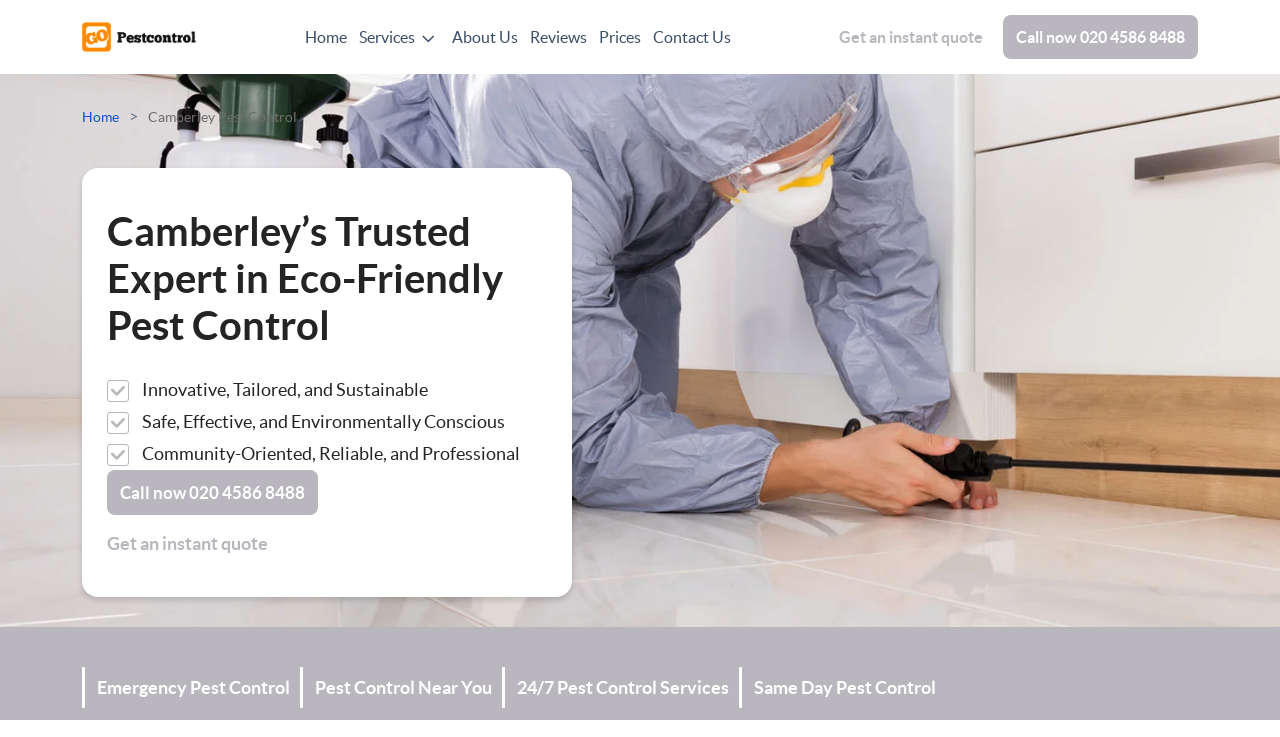

--- FILE ---
content_type: text/html; charset=UTF-8
request_url: https://go-pestcontrol.co.uk/camberley-pest-control/
body_size: 16029
content:
<!DOCTYPE html><!--[if IE 8 ]> <html lang="en-GB" class="no-js ie8" prefix="og: http://ogp.me/ns#"> <![endif]--><!--[if IE 9 ]> <html lang="en-GB" class="no-js ie9" prefix="og: http://ogp.me/ns#"> <![endif]--><!--[if IE 10 ]> <html lang="en-GB" class="no-js ie10" prefix="og: http://ogp.me/ns#"> <![endif]--><!--[if (gt IE 10)|!(IE)]><!--><html lang="en-GB" class="no-js" prefix="og: http://ogp.me/ns#"><!--<![endif]--><head> <meta charset="utf-8"> <meta name="viewport" content="width=device-width, height=device-height, initial-scale=1, maximum-scale=5"> <link rel="shortcut icon" href="https://go-pestcontrol.co.uk/wp-content/uploads/2023/09/GoPest_fav.png" type="image/x-icon"> <link rel="preload" href="https://go-pestcontrol.co.uk/font/lato-regular-webfont.woff2" as="font" type="font/woff2" crossorigin="anonymous"> <link rel="preload" href="https://go-pestcontrol.co.uk/font/lato-bold-webfont.woff2" as="font" type="font/woff2" crossorigin="anonymous"> <style> @font-face { font-display: swap; font-family: latoregular; src: url(https://go-pestcontrol.co.uk/font/lato-regular-webfont.woff2) format('woff2'), url(https://go-pestcontrol.co.uk/font/lato-regular-webfont.woff) format('woff'), url(https://go-pestcontrol.co.uk/font/lato-regular-webfont.ttf) format('truetype'); font-weight: normal; font-style: normal; } @font-face { font-display: swap; font-family: latobold; src: url(https://go-pestcontrol.co.uk/font/lato-bold-webfont.woff2) format('woff2'), url(https://go-pestcontrol.co.uk/font/lato-bold-webfont.woff) format('woff'), url(https://go-pestcontrol.co.uk/font/lato-bold-webfont.ttf) format('truetype'); font-weight: normal; font-style: normal; } @font-face { font-display: swap; font-family: "go-cleaners"; src:url(https://go-pestcontrol.co.uk/font/go-cleaners.eot?1r2e44); src:url(https://go-pestcontrol.co.uk/font/go-cleaners.eot?1r2e44#iefix) format("embedded-opentype"), url(https://go-pestcontrol.co.uk/font/go-cleaners.woff2?2r5e44) format("woff2"), url(https://go-pestcontrol.co.uk/font/go-cleaners.woff?1r5e44) format("woff"), url(https://go-pestcontrol.co.uk/font/go-cleaners.ttf?1r5e44) format("truetype"), url(https://go-pestcontrol.co.uk/font/go-cleaners.svg?1r5e4s#go-cleaners) format("svg"); font-weight: normal; font-style: normal; } </style> <style> :root { --theme-color: #b9b7bd; --theme-color-darker: #E27900; --link-color: #E27900; } </style> <meta name="robots" content="index, follow, max-image-preview:large, max-snippet:-1, max-video-preview:-1"><!-- This site is optimized with the Yoast SEO plugin v26.4 - https://yoast.com/wordpress/plugins/seo/ --><title>Advanced Pest Control in Camberley | Green Pest Management</title><link rel="canonical" href="https://go-pestcontrol.co.uk/camberley-pest-control/"><meta property="og:locale" content="en_US"><meta property="og:type" content="article"><meta property="og:title" content="Advanced Pest Control in Camberley | Green Pest Management"><meta property="og:url" content="https://go-pestcontrol.co.uk/camberley-pest-control/"><meta property="og:site_name" content="Go Pest Control"><meta property="article:modified_time" content="2024-12-21T08:15:05+00:00"><meta name="twitter:card" content="summary_large_image"><script type="application/ld+json" class="yoast-schema-graph">{"@context":"https://schema.org","@graph":[{"@type":"WebPage","@id":"https://go-pestcontrol.co.uk/camberley-pest-control/","url":"https://go-pestcontrol.co.uk/camberley-pest-control/","name":"Advanced Pest Control in Camberley | Green Pest Management","isPartOf":{"@id":"https://go-pestcontrol.co.uk/#website"},"datePublished":"2024-01-04T01:35:26+00:00","dateModified":"2024-12-21T08:15:05+00:00","breadcrumb":{"@id":"https://go-pestcontrol.co.uk/camberley-pest-control/#breadcrumb"},"inLanguage":"en-US","potentialAction":[{"@type":"ReadAction","target":["https://go-pestcontrol.co.uk/camberley-pest-control/"]}]},{"@type":"BreadcrumbList","@id":"https://go-pestcontrol.co.uk/camberley-pest-control/#breadcrumb","itemListElement":[{"@type":"ListItem","position":1,"name":"Home","item":"https://go-pestcontrol.co.uk/"},{"@type":"ListItem","position":2,"name":"Camberley Pest Control"}]},{"@type":"WebSite","@id":"https://go-pestcontrol.co.uk/#website","url":"https://go-pestcontrol.co.uk/","name":"Go Pest Control","description":"","potentialAction":[{"@type":"SearchAction","target":{"@type":"EntryPoint","urlTemplate":"https://go-pestcontrol.co.uk/?s={search_term_string}"},"query-input":{"@type":"PropertyValueSpecification","valueRequired":true,"valueName":"search_term_string"}}],"inLanguage":"en-US"}]}</script><!-- / Yoast SEO plugin. --><style id="wp-img-auto-sizes-contain-inline-css" type="text/css">img:is([sizes=auto i],[sizes^="auto," i]){contain-intrinsic-size:3000px 1500px}
/*# sourceURL=wp-img-auto-sizes-contain-inline-css */</style><template data-style-id="style-0" rel="stylesheet" id="litespeed-cache-dummy-css" data-style-href="https://go-pestcontrol.co.uk/wp-content/plugins/litespeed-cache/assets/css/litespeed-dummy.css" type="text/css" media="all"></template><style id="wp-block-columns-inline-css" type="text/css">.wp-block-columns{box-sizing:border-box;display:flex;flex-wrap:wrap!important}@media (min-width:782px){.wp-block-columns{flex-wrap:nowrap!important}}.wp-block-columns{align-items:normal!important}.wp-block-columns.are-vertically-aligned-top{align-items:flex-start}.wp-block-columns.are-vertically-aligned-center{align-items:center}.wp-block-columns.are-vertically-aligned-bottom{align-items:flex-end}@media (max-width:781px){.wp-block-columns:not(.is-not-stacked-on-mobile)>.wp-block-column{flex-basis:100%!important}}@media (min-width:782px){.wp-block-columns:not(.is-not-stacked-on-mobile)>.wp-block-column{flex-basis:0;flex-grow:1}.wp-block-columns:not(.is-not-stacked-on-mobile)>.wp-block-column[style*=flex-basis]{flex-grow:0}}.wp-block-columns.is-not-stacked-on-mobile{flex-wrap:nowrap!important}.wp-block-columns.is-not-stacked-on-mobile>.wp-block-column{flex-basis:0;flex-grow:1}.wp-block-columns.is-not-stacked-on-mobile>.wp-block-column[style*=flex-basis]{flex-grow:0}:where(.wp-block-columns){margin-bottom:1.75em}:where(.wp-block-columns.has-background){padding:1.25em 2.375em}.wp-block-column{flex-grow:1;min-width:0;overflow-wrap:break-word;word-break:break-word}.wp-block-column.is-vertically-aligned-top{align-self:flex-start}.wp-block-column.is-vertically-aligned-center{align-self:center}.wp-block-column.is-vertically-aligned-bottom{align-self:flex-end}.wp-block-column.is-vertically-aligned-stretch{align-self:stretch}.wp-block-column.is-vertically-aligned-bottom,.wp-block-column.is-vertically-aligned-center,.wp-block-column.is-vertically-aligned-top{width:100%}
/*# sourceURL=https://go-pestcontrol.co.uk/wp-includes/blocks/columns/style.min.css */</style><style id="classic-theme-styles-inline-css" type="text/css">/*! This file is auto-generated */
.wp-block-button__link{color:#fff;background-color:#32373c;border-radius:9999px;box-shadow:none;text-decoration:none;padding:calc(.667em + 2px) calc(1.333em + 2px);font-size:1.125em}.wp-block-file__button{background:#32373c;color:#fff;text-decoration:none}
/*# sourceURL=/wp-includes/css/classic-themes.min.css */</style><template data-style-id="style-1" rel="stylesheet" id="8ff025ef02b0b676be6d866d270b7b40-css" data-style-href="https://go-pestcontrol.co.uk/cache/css/8ff025ef02b0b676be6d866d270b7b40.css?ver=12.31.10.25.13" type="text/css" media="print"></template><template data-script-id="script-1" type="text/javascript" data-script-src="true" id="after-load-scripts-js"></template><template data-script-id="script-2" type="text/javascript" data-script-src="true" id="splide-js"></template><script type="text/javascript" defer="defer" data-exclude-script="true" src="https://go-pestcontrol.co.uk/cache/js/8ff025ef02b0b676be6d866d270b7b40-head.js?ver=12.31.10.25.13" id="8ff025ef02b0b676be6d866d270b7b40-head-js"></script><style id="critical-css">.img-wrap img{position:relative;z-index:2;max-width:100%;height:auto;border-radius:18px}.img-wrap img[data-lazy-img]{display:block;background-color:#f3f3f3}</style> <script type="application/ld+json" data-exclude-script="true">
{ "@context": "https://www.schema.org", "@type": "product", "brand": "Go Pest Control", "name": "Pest Control London", "image": "https://go-pestcontrol.co.uk/wp-content/uploads/2023/09/p3.jpg", "description": "Pest Control Services in all London areas.", "aggregateRating": { "@type": "aggregateRating", "ratingValue": "4.8", "reviewCount": "779" }
}</script> <style data-critical-css="true">:root { --bs-blue: #0d6efd;--bs-indigo: #6610f2;--bs-purple: #6f42c1;--bs-pink: #d63384;--bs-red: #dc3545;--bs-orange: #fd7e14;--bs-yellow: #ffc107;--bs-green: #198754;--bs-teal: #20c997;--bs-cyan: #0dcaf0;--bs-black: #000;--bs-white: #fff;--bs-gray: #6c757d;--bs-gray-dark: #343a40;--bs-gray-100: #f8f9fa;--bs-gray-200: #e9ecef;--bs-gray-300: #dee2e6;--bs-gray-400: #ced4da;--bs-gray-500: #adb5bd;--bs-gray-600: #6c757d;--bs-gray-700: #495057;--bs-gray-800: #343a40;--bs-gray-900: #212529;--bs-primary: #0d6efd;--bs-secondary: #6c757d;--bs-success: #198754;--bs-info: #0dcaf0;--bs-warning: #ffc107;--bs-danger: #dc3545;--bs-light: #f8f9fa;--bs-dark: #212529;--bs-primary-rgb: 13,110,253;--bs-secondary-rgb: 108,117,125;--bs-success-rgb: 25,135,84;--bs-info-rgb: 13,202,240;--bs-warning-rgb: 255,193,7;--bs-danger-rgb: 220,53,69;--bs-light-rgb: 248,249,250;--bs-dark-rgb: 33,37,41;--bs-primary-text-emphasis: #052c65;--bs-secondary-text-emphasis: #2b2f32;--bs-success-text-emphasis: #0a3622;--bs-info-text-emphasis: #055160;--bs-warning-text-emphasis: #664d03;--bs-danger-text-emphasis: #58151c;--bs-light-text-emphasis: #495057;--bs-dark-text-emphasis: #495057;--bs-primary-bg-subtle: #cfe2ff;--bs-secondary-bg-subtle: #e2e3e5;--bs-success-bg-subtle: #d1e7dd;--bs-info-bg-subtle: #cff4fc;--bs-warning-bg-subtle: #fff3cd;--bs-danger-bg-subtle: #f8d7da;--bs-light-bg-subtle: #fcfcfd;--bs-dark-bg-subtle: #ced4da;--bs-primary-border-subtle: #9ec5fe;--bs-secondary-border-subtle: #c4c8cb;--bs-success-border-subtle: #a3cfbb;--bs-info-border-subtle: #9eeaf9;--bs-warning-border-subtle: #ffe69c;--bs-danger-border-subtle: #f1aeb5;--bs-light-border-subtle: #e9ecef;--bs-dark-border-subtle: #adb5bd;--bs-white-rgb: 255,255,255;--bs-black-rgb: 0,0,0;--bs-font-sans-serif: system-ui,-apple-system,'Segoe UI',Roboto,'Helvetica Neue','Noto Sans','Liberation Sans',Arial,sans-serif,'Apple Color Emoji','Segoe UI Emoji','Segoe UI Symbol','Noto Color Emoji';--bs-font-monospace: SFMono-Regular,Menlo,Monaco,Consolas,'Liberation Mono','Courier New',monospace;--bs-gradient: linear-gradient(180deg,rgba(255,255,255,0.15),rgba(255,255,255,0));--bs-body-font-family: var(--bs-font-sans-serif);--bs-body-font-size: 1rem;--bs-body-font-weight: 400;--bs-body-line-height: 1.5;--bs-body-color: #212529;--bs-body-color-rgb: 33,37,41;--bs-body-bg: #fff;--bs-body-bg-rgb: 255,255,255;--bs-emphasis-color: #000;--bs-emphasis-color-rgb: 0,0,0;--bs-secondary-color: rgba(33,37,41,0.75);--bs-secondary-color-rgb: 33,37,41;--bs-secondary-bg: #e9ecef;--bs-secondary-bg-rgb: 233,236,239;--bs-tertiary-color: rgba(33,37,41,0.5);--bs-tertiary-color-rgb: 33,37,41;--bs-tertiary-bg: #f8f9fa;--bs-tertiary-bg-rgb: 248,249,250;--bs-link-color: #0d6efd;--bs-link-color-rgb: 13,110,253;--bs-link-decoration: underline;--bs-link-hover-color: #0a58ca;--bs-link-hover-color-rgb: 10,88,202;--bs-code-color: #d63384;--bs-highlight-bg: #fff3cd;--bs-border-width: 1px;--bs-border-style: solid;--bs-border-color: #dee2e6;--bs-border-color-translucent: rgba(0,0,0,0.175);--bs-border-radius: 0.375rem;--bs-border-radius-sm: 0.25rem;--bs-border-radius-lg: 0.5rem;--bs-border-radius-xl: 1rem;--bs-border-radius-xxl: 2rem;--bs-border-radius-2xl: var(--bs-border-radius-xxl);--bs-border-radius-pill: 50rem;--bs-box-shadow: 0 0.5rem 1rem rgba(0,0,0,0.15);--bs-box-shadow-sm: 0 0.125rem 0.25rem rgba(0,0,0,0.075);--bs-box-shadow-lg: 0 1rem 3rem rgba(0,0,0,0.175);--bs-box-shadow-inset: inset 0 1px 2px rgba(0,0,0,0.075);--bs-focus-ring-width: 0.25rem;--bs-focus-ring-opacity: 0.25;--bs-focus-ring-color: rgba(13,110,253,0.25);--bs-form-valid-color: #198754;--bs-form-valid-border-color: #198754;--bs-form-invalid-color: #dc3545;--bs-form-invalid-border-color: #dc3545;}* { box-sizing: border-box;}::after { box-sizing: border-box;}::before { box-sizing: border-box;}@media (prefers-reduced-motion:no-preference) { :root { scroll-behavior: smooth;}}body { margin: 0;font-family: var(--bs-body-font-family);font-size: var(--bs-body-font-size);font-weight: var(--bs-body-font-weight);line-height: var(--bs-body-line-height);color: var(--bs-body-color);text-align: var(--bs-body-text-align);background-color: var(--bs-body-bg);-webkit-text-size-adjust: 100%;-webkit-tap-highlight-color: transparent;}h1 { margin-top: 0;margin-bottom: .5rem;font-weight: 500;line-height: 1.2;color: var(--bs-heading-color,inherit);}h2 { margin-top: 0;margin-bottom: .5rem;font-weight: 500;line-height: 1.2;color: var(--bs-heading-color,inherit);}h1 { font-size: calc(1.375rem + 1.5vw);}@media (min-width:1200px) { h1 { font-size: 2.5rem;}}h2 { font-size: calc(1.325rem + .9vw);}@media (min-width:1200px) { h2 { font-size: 2rem;}}p { margin-top: 0;margin-bottom: 1rem;}ul { padding-left: 2rem;}ul { margin-top: 0;margin-bottom: 1rem;}ul ul { margin-bottom: 0;}strong { font-weight: bolder;}a { color: rgba(var(--bs-link-color-rgb),var(--bs-link-opacity,1));text-decoration: underline;}img { vertical-align: middle;}button { border-radius: 0;}button { margin: 0;font-family: inherit;font-size: inherit;line-height: inherit;}button { text-transform: none;}[type=button] { -webkit-appearance: button;}button { -webkit-appearance: button;}[type=button]:not(:disabled) { cursor: pointer;}button:not(:disabled) { cursor: pointer;}::-moz-focus-inner { padding: 0;border-style: none;}::-webkit-datetime-edit-day-field { padding: 0;}::-webkit-datetime-edit-fields-wrapper { padding: 0;}::-webkit-datetime-edit-hour-field { padding: 0;}::-webkit-datetime-edit-minute { padding: 0;}::-webkit-datetime-edit-month-field { padding: 0;}::-webkit-datetime-edit-text { padding: 0;}::-webkit-datetime-edit-year-field { padding: 0;}::-webkit-inner-spin-button { height: auto;}::-webkit-search-decoration { -webkit-appearance: none;}::-webkit-color-swatch-wrapper { padding: 0;}::-webkit-file-upload-button { font: inherit;-webkit-appearance: button;}::file-selector-button { font: inherit;-webkit-appearance: button;}.container { --bs-gutter-x: 1.5rem;--bs-gutter-y: 0;width: 100%;padding-right: calc(var(--bs-gutter-x) * .5);padding-left: calc(var(--bs-gutter-x) * .5);margin-right: auto;margin-left: auto;}@media (min-width:576px) { .container { max-width: 540px;}}@media (min-width:768px) { .container { max-width: 720px;}}@media (min-width:992px) { .container { max-width: 960px;}}@media (min-width:1200px) { .container { max-width: 1140px;}}@media (min-width:1400px) { .container { max-width: 1320px;}}:root { --bs-breakpoint-xs: 0;--bs-breakpoint-sm: 576px;--bs-breakpoint-md: 768px;--bs-breakpoint-lg: 992px;--bs-breakpoint-xl: 1200px;--bs-breakpoint-xxl: 1400px;}.row { --bs-gutter-x: 1.5rem;--bs-gutter-y: 0;display: flex;flex-wrap: wrap;margin-top: calc(-1 * var(--bs-gutter-y));margin-right: calc(-.5 * var(--bs-gutter-x));margin-left: calc(-.5 * var(--bs-gutter-x));}.row>* { box-sizing: border-box;flex-shrink: 0;width: 100%;max-width: 100%;padding-right: calc(var(--bs-gutter-x) * .5);padding-left: calc(var(--bs-gutter-x) * .5);margin-top: var(--bs-gutter-y);}@media (min-width:576px) { .col-sm-12 { flex: 0 0 auto;width: 100%;}}.d-none { display: none!important;}@media (min-width:992px) { .d-lg-block { display: block!important;}.d-lg-none { display: none!important;}}@media (min-width:1200px) { .d-xl-inline-block { display: inline-block!important;}}[class^='icon-']:before { font-family: 'go-cleaners' !important;font-style: normal !important;font-weight: normal !important;font-variant: normal !important;text-transform: none !important;speak: none;line-height: 1;-webkit-font-smoothing: antialiased;-moz-osx-font-smoothing: grayscale;}.header { background: #fff;width: 100%;}.header-inner { display: flex;background: #fff;align-items: center;position: relative;}.header-holder { background: #fff;}.header .logo img { max-width: 114px;height: auto;}.header-menu { padding: 0;margin: 0;margin-left: auto;margin-right: auto;}.header-menu li { display: inline-block;margin: 0 6px;}.header-menu > li { padding: 25px 0;}.header-menu li a { color: #394E66;text-decoration: none;}.header-menu li.menu-item-has-children > a { padding-right: 25px;position: relative;}.header-menu li.menu-item-has-children > a:after { font-family: 'go-cleaners' !important;content: '\e900';display: block;position: absolute;top: 1px;right: 5px;font-size: 14px;}.header .cta-book { font-family: 'latobold';color: var(--theme-color);}.header .cta-call { margin-left: 20px;}.navbar-button > button { outline: none;padding: 9px 10px;background-color: transparent;background-image: none;border: 1px solid transparent;}.navbar-button > button .icon-bar { display: block;width: 22px;height: 3px;background-color: #242424;-webkit-transition: all 0.4s ease-in-out;transition: all 0.4s ease-in-out;}.navbar-button > button .icon-bar + .icon-bar { margin-top: 3px;}@media (min-width:992px) { .header-menu li.menu-item-has-children:hover > a:after { transform: rotate(180deg);}.header-menu li:not(.menu-dropdown).menu-item-has-children { position: relative;}.header-menu li.menu-item-has-children .sub-menu { max-height: 0;overflow: hidden;position: absolute;background: #fff;top: 65px;left: 0;transform: translateX(-50%);z-index: 100;min-width: 250px;}.header-menu li.menu-item-has-children:hover .service-menu-arrow:before { content: ' ';position: absolute;top: auto;bottom: 100%;left: 50%;right: 10px;border: solid transparent;height: 0;width: 0;pointer-events: none;}.header-menu li.menu-item-has-children:hover .service-menu-arrow:after { content: ' ';position: absolute;top: auto;bottom: 100%;left: 50%;right: 10px;border: solid transparent;height: 0;width: 0;pointer-events: none;}.header-menu li.menu-item-has-children:hover .service-menu-arrow:before { border-color: rgba(194,225,245,0);border-bottom-color: #797979;border-width: 11px;margin-left: -11px;}.header-menu li.menu-item-has-children:hover .service-menu-arrow:after { border-color: rgba(136,183,213,0);border-bottom-color: #fff;border-width: 10px;margin-left: -10px;}.header-menu li.menu-item-has-children > .sub-menu > li { padding: 15px 0;margin: 0 15px;position: relative;border-bottom: 1px solid #e4e2da;display: block;}.header-menu li.menu-item-has-children > .sub-menu > li a:before { position: absolute;left: 20px;top: 50%;transform: translateY(-50%);font-size: 25px;}.header-menu li.menu-item-has-children > .sub-menu > li a { display: flex;height: 100%;align-items: center;position: relative;height: 100%;display: block;}}@media (max-width:991px) { .header-inner { padding: 13px 0;}.header .cta-call { margin-left: auto;}.header-menu { position: absolute;right: 0;top: 65px;background: #fff;z-index: 20;width: 100%;max-height: 0;overflow: hidden;-webkit-transition: max-height 0.3s ease;-moz-transition: max-height 0.3s ease;-o-transition: max-height 0.3s ease;transition: max-height 0.3s ease;}.header-menu li { display: block;border-bottom: 1px solid #efefef;}.header-menu li a { display: block;}.header-menu li.menu-item-has-children > .sub-menu { max-height: 0;overflow: hidden;background: #efefef;}.header-menu li.menu-item-has-children > .sub-menu li { position: relative;border-bottom: 1px solid #fff;}.header-menu li.menu-item-has-children > .sub-menu li a { padding: 16px 15px 16px 15px;}.header-menu li.menu-item-has-children > .sub-menu a:before { font-size: 23px;position: absolute;top: 50%;bottom: auto;left: 40px;right: auto;-webkit-transform: translateY(-50%);-moz-transform: translateY(-50%);-ms-transform: translateY(-50%);-o-transform: translateY(-50%);transform: translateY(-50%);}}@media (max-width:767px) { .header .cta-call { font-size: 12px;}}body { font-family: 'latoregular';font-size: 16px;line-height: 1.5;color: #242424;}a { color: #1155CC;text-decoration: none;-webkit-transition: all 0.3s ease;-moz-transition: all 0.3s ease;-o-transition: all 0.3s ease;transition: all 0.3s ease;}ul { margin: 0;padding: 0;}h2 { font-family: 'latobold';}h1 { font-family: 'latobold';font-size: 40px;line-height: 1.175;margin-bottom: 25px;}h2 { font-size: 30px;margin-bottom: 30px;line-height: 1.233;}.btn { background: var(--theme-color);font-family: 'latobold';color: #fff;border-radius: 8px;line-height: 1.5;padding: 10px 13px;display: inline-block;}#breadcrumbs { margin-bottom: 40px;}#breadcrumbs > div { display: inline-block;font-size: 14px;color: #63788F;}#breadcrumbs > span { display: inline-block;margin: 0 10px;color: #63788F;}#breadcrumbs > div:last-of-type a { color: #63788F;}.img-wrap { position: relative;display: inline-block;overflow: hidden;max-width: 100%;}.img-wrap.squares { padding: 7px;}.img-wrap.squares:before { content: '';display: block;border-radius: 16px;position: absolute;}.img-wrap.squares:after { content: '';display: block;border-radius: 16px;position: absolute;}.img-wrap.squares:before { background-color: var(--theme-color-darker);top: 0;right: 0;height: 60%;width: 60%;}.img-wrap.squares:after { background-color: #696969;bottom: 0;left: 0;height: 25%;width: 25%;}@media (min-width:1400px) { .container { max-width: 1140px;}}@media (max-width:991px) { h1 { font-size: 32px;}h2 { font-size: 25px;}}@media (max-width:767px) { h1 { font-size: 26px;}h2 { font-size: 22px;margin-bottom: 20px;}#breadcrumbs { margin-bottom: 30px;}}.hero-section { width: 100%;background-repeat: no-repeat;background-size: cover;padding: 30px 0;}.hero-section .hero-text { background: #fff;box-shadow: 0 3px 6px rgba(0,0,0,.16);border-radius: 16px;padding: 40px 25px;width: 100%;max-width: 490px;}#breadcrumbs > div:last-of-type a { color: #6e6d6d;}.hero-section .hero-text-inner { font-size: 18px;line-height: 1.83;}.hero-section .hero-text-inner ul { list-style: none;}.hero-section .hero-text-inner ul li { position: relative;padding-left: 35px;}.hero-section .hero-text-inner ul li:before { content: '\e902';font-family: 'go-cleaners' !important;color: var(--theme-color);width: 22px;height: 22px;border-radius: 3px;border: 1px solid var(--theme-color);position: absolute;top: 6px;left: 0;text-align: center;font-size: 14px;padding-top: 0px;line-height: 1.5;}.hero-section .cta-call { font-size: 17px;}.hero-section .cta-book { font-size: 18px;font-family: latobold;color: var(--theme-color);display: inline-block;margin: 15px 0 0;}.benefits-section { width: 100%;font: 18px 'latobold';padding: 40px;}.benefits-section .benefits-list { display: flex;gap: 20px;}.benefits-section .benefits-list div { position: relative;padding: 10px 10px 10px 15px;}.benefits-section .benefits-list div:before { content: '';display: block;height: 100%;width: 3px;position: absolute;left: 0;top: 0;background: #fff;border-radius: 4px;}@media (min-width:768px) { .benefits-section { background-color: var(--theme-color);color: #fff;}}@media (max-width:767px) { .benefits-section { font-family: 'latoregular';padding: 40px 0;}.benefits-section + .section.section--white { padding-top: 0;}.benefits-section .benefits-list { flex-wrap: wrap;gap: 10px;}.benefits-section .benefits-list div:before { background-color: var(--theme-color);}}.section { padding: 70px 0;}.section__head { text-align: center;max-width: 850px;margin: 0 auto;padding-bottom: 30px;}.section-holder-title { max-width: 850px;margin: 0 auto;padding-bottom: 30px;text-align: center;}.section__body { margin: 0;}.section__body>*:last-child { margin-bottom: 0;}.section__body .section__row .section__col *:last-child { margin-bottom: 0;}.section__body>*:first-child { margin-top: 0;}.section__body .section__row .section__col *:first-child { margin-top: 0;}.section__row { display: grid;grid-template-columns: 50% 50%;margin: 0 -15px 30px;grid-auto-rows: auto;}.section__col { width: 100%;padding: 0 15px;position: relative;overflow: hidden;}.section--grey { background: #F3F3F3;}@media (min-width:991.98px) { .section__row { grid-auto-rows: 1fr;}.section-holder-title { padding-bottom: 20px;max-width: 720px;}}@media (max-width:991.98px) { .section__row { grid-template-columns: 100%;}.section__col--last { margin-top: 30px;}}@media (max-width:767px) { .section { padding: 40px 0;}.section__row { margin-right: -12px;margin-left: -12px;}.section__head { text-align: left;}.section__head.section-holder-title { max-width: initial;}.section-holder-title { max-width: 335px;padding-bottom: 10px;}}.cta-buttons { display: flex;flex-direction: column;align-items: flex-start;gap: 15px;margin-top: 30px;}.cta-buttons.align-center { align-items: center;}.cta-buttons .btn { font-size: 17px;}</style><style id='global-styles-inline-css' type='text/css'>
:root{--wp--preset--aspect-ratio--square: 1;--wp--preset--aspect-ratio--4-3: 4/3;--wp--preset--aspect-ratio--3-4: 3/4;--wp--preset--aspect-ratio--3-2: 3/2;--wp--preset--aspect-ratio--2-3: 2/3;--wp--preset--aspect-ratio--16-9: 16/9;--wp--preset--aspect-ratio--9-16: 9/16;--wp--preset--color--black: #000000;--wp--preset--color--cyan-bluish-gray: #abb8c3;--wp--preset--color--white: #ffffff;--wp--preset--color--pale-pink: #f78da7;--wp--preset--color--vivid-red: #cf2e2e;--wp--preset--color--luminous-vivid-orange: #ff6900;--wp--preset--color--luminous-vivid-amber: #fcb900;--wp--preset--color--light-green-cyan: #7bdcb5;--wp--preset--color--vivid-green-cyan: #00d084;--wp--preset--color--pale-cyan-blue: #8ed1fc;--wp--preset--color--vivid-cyan-blue: #0693e3;--wp--preset--color--vivid-purple: #9b51e0;--wp--preset--gradient--vivid-cyan-blue-to-vivid-purple: linear-gradient(135deg,rgb(6,147,227) 0%,rgb(155,81,224) 100%);--wp--preset--gradient--light-green-cyan-to-vivid-green-cyan: linear-gradient(135deg,rgb(122,220,180) 0%,rgb(0,208,130) 100%);--wp--preset--gradient--luminous-vivid-amber-to-luminous-vivid-orange: linear-gradient(135deg,rgb(252,185,0) 0%,rgb(255,105,0) 100%);--wp--preset--gradient--luminous-vivid-orange-to-vivid-red: linear-gradient(135deg,rgb(255,105,0) 0%,rgb(207,46,46) 100%);--wp--preset--gradient--very-light-gray-to-cyan-bluish-gray: linear-gradient(135deg,rgb(238,238,238) 0%,rgb(169,184,195) 100%);--wp--preset--gradient--cool-to-warm-spectrum: linear-gradient(135deg,rgb(74,234,220) 0%,rgb(151,120,209) 20%,rgb(207,42,186) 40%,rgb(238,44,130) 60%,rgb(251,105,98) 80%,rgb(254,248,76) 100%);--wp--preset--gradient--blush-light-purple: linear-gradient(135deg,rgb(255,206,236) 0%,rgb(152,150,240) 100%);--wp--preset--gradient--blush-bordeaux: linear-gradient(135deg,rgb(254,205,165) 0%,rgb(254,45,45) 50%,rgb(107,0,62) 100%);--wp--preset--gradient--luminous-dusk: linear-gradient(135deg,rgb(255,203,112) 0%,rgb(199,81,192) 50%,rgb(65,88,208) 100%);--wp--preset--gradient--pale-ocean: linear-gradient(135deg,rgb(255,245,203) 0%,rgb(182,227,212) 50%,rgb(51,167,181) 100%);--wp--preset--gradient--electric-grass: linear-gradient(135deg,rgb(202,248,128) 0%,rgb(113,206,126) 100%);--wp--preset--gradient--midnight: linear-gradient(135deg,rgb(2,3,129) 0%,rgb(40,116,252) 100%);--wp--preset--font-size--small: 13px;--wp--preset--font-size--medium: 20px;--wp--preset--font-size--large: 36px;--wp--preset--font-size--x-large: 42px;--wp--preset--spacing--20: 0.44rem;--wp--preset--spacing--30: 0.67rem;--wp--preset--spacing--40: 1rem;--wp--preset--spacing--50: 1.5rem;--wp--preset--spacing--60: 2.25rem;--wp--preset--spacing--70: 3.38rem;--wp--preset--spacing--80: 5.06rem;--wp--preset--shadow--natural: 6px 6px 9px rgba(0, 0, 0, 0.2);--wp--preset--shadow--deep: 12px 12px 50px rgba(0, 0, 0, 0.4);--wp--preset--shadow--sharp: 6px 6px 0px rgba(0, 0, 0, 0.2);--wp--preset--shadow--outlined: 6px 6px 0px -3px rgb(255, 255, 255), 6px 6px rgb(0, 0, 0);--wp--preset--shadow--crisp: 6px 6px 0px rgb(0, 0, 0);}:where(.is-layout-flex){gap: 0.5em;}:where(.is-layout-grid){gap: 0.5em;}body .is-layout-flex{display: flex;}.is-layout-flex{flex-wrap: wrap;align-items: center;}.is-layout-flex > :is(*, div){margin: 0;}body .is-layout-grid{display: grid;}.is-layout-grid > :is(*, div){margin: 0;}:where(.wp-block-columns.is-layout-flex){gap: 2em;}:where(.wp-block-columns.is-layout-grid){gap: 2em;}:where(.wp-block-post-template.is-layout-flex){gap: 1.25em;}:where(.wp-block-post-template.is-layout-grid){gap: 1.25em;}.has-black-color{color: var(--wp--preset--color--black) !important;}.has-cyan-bluish-gray-color{color: var(--wp--preset--color--cyan-bluish-gray) !important;}.has-white-color{color: var(--wp--preset--color--white) !important;}.has-pale-pink-color{color: var(--wp--preset--color--pale-pink) !important;}.has-vivid-red-color{color: var(--wp--preset--color--vivid-red) !important;}.has-luminous-vivid-orange-color{color: var(--wp--preset--color--luminous-vivid-orange) !important;}.has-luminous-vivid-amber-color{color: var(--wp--preset--color--luminous-vivid-amber) !important;}.has-light-green-cyan-color{color: var(--wp--preset--color--light-green-cyan) !important;}.has-vivid-green-cyan-color{color: var(--wp--preset--color--vivid-green-cyan) !important;}.has-pale-cyan-blue-color{color: var(--wp--preset--color--pale-cyan-blue) !important;}.has-vivid-cyan-blue-color{color: var(--wp--preset--color--vivid-cyan-blue) !important;}.has-vivid-purple-color{color: var(--wp--preset--color--vivid-purple) !important;}.has-black-background-color{background-color: var(--wp--preset--color--black) !important;}.has-cyan-bluish-gray-background-color{background-color: var(--wp--preset--color--cyan-bluish-gray) !important;}.has-white-background-color{background-color: var(--wp--preset--color--white) !important;}.has-pale-pink-background-color{background-color: var(--wp--preset--color--pale-pink) !important;}.has-vivid-red-background-color{background-color: var(--wp--preset--color--vivid-red) !important;}.has-luminous-vivid-orange-background-color{background-color: var(--wp--preset--color--luminous-vivid-orange) !important;}.has-luminous-vivid-amber-background-color{background-color: var(--wp--preset--color--luminous-vivid-amber) !important;}.has-light-green-cyan-background-color{background-color: var(--wp--preset--color--light-green-cyan) !important;}.has-vivid-green-cyan-background-color{background-color: var(--wp--preset--color--vivid-green-cyan) !important;}.has-pale-cyan-blue-background-color{background-color: var(--wp--preset--color--pale-cyan-blue) !important;}.has-vivid-cyan-blue-background-color{background-color: var(--wp--preset--color--vivid-cyan-blue) !important;}.has-vivid-purple-background-color{background-color: var(--wp--preset--color--vivid-purple) !important;}.has-black-border-color{border-color: var(--wp--preset--color--black) !important;}.has-cyan-bluish-gray-border-color{border-color: var(--wp--preset--color--cyan-bluish-gray) !important;}.has-white-border-color{border-color: var(--wp--preset--color--white) !important;}.has-pale-pink-border-color{border-color: var(--wp--preset--color--pale-pink) !important;}.has-vivid-red-border-color{border-color: var(--wp--preset--color--vivid-red) !important;}.has-luminous-vivid-orange-border-color{border-color: var(--wp--preset--color--luminous-vivid-orange) !important;}.has-luminous-vivid-amber-border-color{border-color: var(--wp--preset--color--luminous-vivid-amber) !important;}.has-light-green-cyan-border-color{border-color: var(--wp--preset--color--light-green-cyan) !important;}.has-vivid-green-cyan-border-color{border-color: var(--wp--preset--color--vivid-green-cyan) !important;}.has-pale-cyan-blue-border-color{border-color: var(--wp--preset--color--pale-cyan-blue) !important;}.has-vivid-cyan-blue-border-color{border-color: var(--wp--preset--color--vivid-cyan-blue) !important;}.has-vivid-purple-border-color{border-color: var(--wp--preset--color--vivid-purple) !important;}.has-vivid-cyan-blue-to-vivid-purple-gradient-background{background: var(--wp--preset--gradient--vivid-cyan-blue-to-vivid-purple) !important;}.has-light-green-cyan-to-vivid-green-cyan-gradient-background{background: var(--wp--preset--gradient--light-green-cyan-to-vivid-green-cyan) !important;}.has-luminous-vivid-amber-to-luminous-vivid-orange-gradient-background{background: var(--wp--preset--gradient--luminous-vivid-amber-to-luminous-vivid-orange) !important;}.has-luminous-vivid-orange-to-vivid-red-gradient-background{background: var(--wp--preset--gradient--luminous-vivid-orange-to-vivid-red) !important;}.has-very-light-gray-to-cyan-bluish-gray-gradient-background{background: var(--wp--preset--gradient--very-light-gray-to-cyan-bluish-gray) !important;}.has-cool-to-warm-spectrum-gradient-background{background: var(--wp--preset--gradient--cool-to-warm-spectrum) !important;}.has-blush-light-purple-gradient-background{background: var(--wp--preset--gradient--blush-light-purple) !important;}.has-blush-bordeaux-gradient-background{background: var(--wp--preset--gradient--blush-bordeaux) !important;}.has-luminous-dusk-gradient-background{background: var(--wp--preset--gradient--luminous-dusk) !important;}.has-pale-ocean-gradient-background{background: var(--wp--preset--gradient--pale-ocean) !important;}.has-electric-grass-gradient-background{background: var(--wp--preset--gradient--electric-grass) !important;}.has-midnight-gradient-background{background: var(--wp--preset--gradient--midnight) !important;}.has-small-font-size{font-size: var(--wp--preset--font-size--small) !important;}.has-medium-font-size{font-size: var(--wp--preset--font-size--medium) !important;}.has-large-font-size{font-size: var(--wp--preset--font-size--large) !important;}.has-x-large-font-size{font-size: var(--wp--preset--font-size--x-large) !important;}
:where(.wp-block-columns.is-layout-flex){gap: 2em;}:where(.wp-block-columns.is-layout-grid){gap: 2em;}
/*# sourceURL=global-styles-inline-css */
</style>
</head><body class="wp-singular page-template-default page page-id-3263 wp-theme-wp-brand-base-theme-v2 wp-child-theme-go-family "> <header data-above-the-fold="true"><div class="header"><div class="header-holder"><div class="container"><div class="row"><div class="col-sm-12" id="logo-wrap"><div class="header-inner"><a href="https://go-pestcontrol.co.uk/" title="" class="logo"><img src="https://go-pestcontrol.co.uk/wp-content/uploads/2023/09/Go-Pestcontrol.png" width="318" height="82" alt=""></a><ul id="menu-main-menu" class="header-menu"><li id="menu-item-163" class="menu-item menu-item-type-post_type menu-item-object-page menu-item-home menu-item-163"><a href="https://go-pestcontrol.co.uk/">Home</a></li><li id="menu-item-188" class="menu-item menu-item-type-custom menu-item-object-custom menu-item-has-children menu-item-188"><a href="#">Services</a><ul class="sub-menu"><li id="menu-item-214" class="menu-item menu-item-type-post_type menu-item-object-page menu-item-214"><a href="https://go-pestcontrol.co.uk/mice-control/">Mice Control</a></li><li id="menu-item-213" class="menu-item menu-item-type-post_type menu-item-object-page menu-item-213"><a href="https://go-pestcontrol.co.uk/rats-control/">Rat Control</a></li><li id="menu-item-215" class="menu-item menu-item-type-post_type menu-item-object-page menu-item-215"><a href="https://go-pestcontrol.co.uk/squirrel-control/">Squirrel Control</a></li><li id="menu-item-239" class="menu-item menu-item-type-post_type menu-item-object-page menu-item-239"><a href="https://go-pestcontrol.co.uk/ant-control/">Ant Control</a></li><li id="menu-item-238" class="menu-item menu-item-type-post_type menu-item-object-page menu-item-238"><a href="https://go-pestcontrol.co.uk/bed-bugs-treatments/">Bed Bugs Treatments</a></li><li id="menu-item-319" class="menu-item menu-item-type-post_type menu-item-object-page menu-item-319"><a href="https://go-pestcontrol.co.uk/cockroach-control/">Cockroach Control</a></li><li id="menu-item-308" class="menu-item menu-item-type-post_type menu-item-object-page menu-item-308"><a href="https://go-pestcontrol.co.uk/flea-treatment/">Flea Treatment</a></li><li id="menu-item-307" class="menu-item menu-item-type-post_type menu-item-object-page menu-item-307"><a href="https://go-pestcontrol.co.uk/silverfish-control/">Silverfish Control</a></li><li id="menu-item-306" class="menu-item menu-item-type-post_type menu-item-object-page menu-item-306"><a href="https://go-pestcontrol.co.uk/spider-control/">Spider Control</a></li><li id="menu-item-315" class="menu-item menu-item-type-post_type menu-item-object-page menu-item-315"><a href="https://go-pestcontrol.co.uk/woodworm-treatment/">Woodworm Treatment</a></li><li id="menu-item-314" class="menu-item menu-item-type-post_type menu-item-object-page menu-item-314"><a href="https://go-pestcontrol.co.uk/bird-control/">Bird Control</a></li><li id="menu-item-316" class="menu-item menu-item-type-post_type menu-item-object-page menu-item-316"><a href="https://go-pestcontrol.co.uk/carpet-beetle/">Carpet Beetle</a></li><li id="menu-item-320" class="menu-item menu-item-type-post_type menu-item-object-page menu-item-320"><a href="https://go-pestcontrol.co.uk/fly-control/">Fly Control</a></li><li id="menu-item-326" class="menu-item menu-item-type-post_type menu-item-object-page menu-item-326"><a href="https://go-pestcontrol.co.uk/moth-control/">Moth Control</a></li><li id="menu-item-325" class="menu-item menu-item-type-post_type menu-item-object-page menu-item-325"><a href="https://go-pestcontrol.co.uk/wasp-control/">Wasp Control</a></li><li id="menu-item-6637" class="menu-item menu-item-type-post_type menu-item-object-page menu-item-6637"><a href="https://go-pestcontrol.co.uk/pest-proofing/">Pest Proofing</a></li></ul></li><li id="menu-item-185" class="menu-item menu-item-type-post_type menu-item-object-page menu-item-185"><a href="https://go-pestcontrol.co.uk/about-us/">About Us</a></li><li id="menu-item-176" class="menu-item menu-item-type-post_type menu-item-object-page menu-item-176"><a href="https://go-pestcontrol.co.uk/reviews/">Reviews</a></li><li id="menu-item-177" class="menu-item menu-item-type-post_type menu-item-object-page menu-item-177"><a href="https://go-pestcontrol.co.uk/prices/">Prices</a></li><li id="menu-item-164" class="menu-item menu-item-type-post_type menu-item-object-page menu-item-164"><a href="https://go-pestcontrol.co.uk/contact-us/">Contact Us</a></li></ul><a href="https://go-pestcontrol.co.uk/contact-us/" title="Get an instant quote" class="cta-book d-none d-lg-block">Get an instant quote</a><a href="tel:+442045868488" class="btn cta-call" title="Call Go Pest Control on 020 4586 8488">Call now <span class="d-none d-xl-inline-block">020 4586 8488</span></a><div class="navbar-button d-lg-none" id="navbar-button"><button type="button" class="sidebar-button" title="Sidebar Button" id="sidebar-button"><span class="icon-bar"></span><span class="icon-bar"></span><span class="icon-bar"></span></button></div></div><!-- /.header-inner --></div></div></div></div></div></header> <style>@media only screen and (min-width: 768px) {	.hero-section { background-image: url(https://go-pestcontrol.co.uk/wp-content/uploads/2023/09/pc2.jpg.webp) }	}	@media only screen and (max-width: 767px) {	.hero-section { background-image: url() }	}</style><section class="hero-section" data-above-the-fold="true"> <div class="container"> <div class="row"> <div class="col-sm-12"> <div id="breadcrumbs"><div><a href="https://go-pestcontrol.co.uk/"><span>Home</span></a></div><span>&gt;</span><div><a href="https://go-pestcontrol.co.uk/camberley-pest-control/"><span>Camberley Pest Control</span></a></div></div> <div class="hero-text"> <h1>Camberley’s Trusted Expert in Eco-Friendly Pest Control</h1> <div class="hero-text-inner"> <ul><li>Innovative, Tailored, and Sustainable</li><li>Safe, Effective, and Environmentally Conscious</li><li>Community-Oriented, Reliable, and Professional</li></ul> </div> <a href="tel:+442045868488" class="btn cta-call" title="Call Go Pest Control on 020 4586 8488"> Call now <span>020 4586 8488</span> </a> <div> <a href="https://go-pestcontrol.co.uk/contact-us/" title="Get an instant quote" class="cta-book">Get an instant quote</a> </div> </div> <!-- /.hero-text --> </div> <!-- /.col-sm-12 --> </div> <!-- /.row --> </div> <!-- /.container --></section><section class="benefits-section" data-above-the-fold="true"> <div class="container"> <div class="row"> <div class="col-sm-12"> <div class="benefits-list"> <div> Emergency Pest Control </div> <div> Pest Control Near You </div> <div> 24/7 Pest Control Services </div> <div> Same Day Pest Control </div> </div> </div> </div> </div></section> <section class="section section--white" data-above-the-fold="true"> <div class="container"> <header class="section__head section-holder-title"> <h2>Go Pest Control in Camberley: Pioneering Sustainable Pest Solutions</h2> </header> <div class="section__body"> <div class="wp-block-columns section__row section__row--2-50"><div class="wp-block-column section__col section__col--first" style="flex-basis:50%"><div class="img-wrap squares "> <picture><source data-lazy-srcset="https://go-pestcontrol.co.uk/wp-content/uploads/2023/11/pest-control-5.jpg" media="(min-width:768px)"><image data-lazy-img="https://go-pestcontrol.co.uk/wp-content/uploads/2023/11/pest-control-5.jpg" alt="Pest Control Camberley" title="Pest Control Camberley" width="510" height="510"></image></picture></div><div class="cta-buttons align-center"> <a href="tel:+442045868488" class="btn">Call now 020 4586 8488</a> </div></div><div class="wp-block-column section__col section__col--last" style="flex-basis:50%"><div class="text-component"> <p>Camberley, a town that seamlessly blends modern urban living with natural beauty, demands a pest control strategy that aligns with both these aspects. <strong>Sustainable and Effective Solutions</strong> – Go Pest Control offers innovative and environmentally friendly pest management services in Camberley, ensuring solutions that are effective, safe, and respectful of the local ecology.</p><p>Facing a spectrum of environments from bustling town centres to quieter residential areas, Camberley requires pest control that adapts to varied settings. <strong>Flexible and Comprehensive Strategies</strong> – Our team is skilled in devising customised solutions that effectively address the unique challenges of different locales across Camberley, maintaining efficiency in both urban and rural settings.</p><p><strong>Personalised and Strategic Pest Management</strong> – We understand that pest issues in Camberley are diverse. Each situation receives a bespoke approach, with thorough assessments leading to strategic, targeted solutions that tackle specific pest challenges in residential and commercial properties alike.</p></div></div></div> </div> </div></section> <section class="section section--grey" data-above-the-fold="true"> <div class="container"> <header class="section__head section-holder-title"> <h2>Eco-Friendly Pest Control Leadership in Camberley</h2> </header> <div class="section__body"> <div class="wp-block-columns section__row section__row--2-50"><div class="wp-block-column section__col section__col--first" style="flex-basis:50%"><div class="text-component"> <p>A cornerstone of our service in Camberley is educating the community on proactive pest prevention. <strong>Community Empowerment and Preventive Education</strong> – By providing insightful advice and practical strategies, we help Camberley’s residents and businesses contribute to maintaining healthy, pest-free environments, enhancing the town’s overall quality of life.</p><p><strong>Environmentally Friendly and Safe Practices</strong> – Our commitment to using eco-friendly methods in Camberley ensures that our pest control solutions safeguard the environment and public health. These methods are carefully chosen to be effective against pests, while also being safe for residents, pets, and local wildlife.</p><p><strong>Long-Lasting and Environmentally Aware Pest Control</strong> – Recognising the need for ongoing pest management, Go Pest Control is dedicated to implementing long-term, sustainable strategies in Camberley. Regular inspections and preventive measures form part of our approach, designed to provide enduring and effective pest control for the town.</p><p>In conclusion, Go Pest Control’s approach in Camberley is characterised by its commitment to providing advanced, eco-friendly, and effective pest management services. <strong>Professional, Reliable, and Responsible Pest Solutions</strong> – We combine expert knowledge with a dedication to environmentally conscious practices, ensuring our services contribute positively to Camberley’s community and natural environment.</p></div></div><div class="wp-block-column section__col section__col--last" style="flex-basis:50%"><div class="img-wrap squares "> <picture><source data-lazy-srcset="https://go-pestcontrol.co.uk/wp-content/uploads/2023/11/pest-control-6.jpg" media="(min-width:768px)"><image data-lazy-img="https://go-pestcontrol.co.uk/wp-content/uploads/2023/11/pest-control-6.jpg" alt="Pest Control Camberley" title="Pest Control Camberley" width="510" height="510"></image></picture></div></div></div> </div> </div></section> <section class="section section--white"> <div class="container"> <header class="section__head section-holder-title"> <h2>Key Insights: Go Pest Control in Camberley</h2> </header> <div class="section__body"> <div class="text-component"> <p><strong>Q: What range of pest control services does Go Pest Control provide in Camberley?</strong><br>A: In Camberley, Go Pest Control offers a comprehensive suite of pest control services. This includes managing common urban pests such as rodents and various insects (e.g., ants, wasps, cockroaches), as well as dealing with specific challenges like termites and bird control. Our services are tailored for a diverse range of environments, from residential properties to commercial establishments.</p><p><strong>Q: How does Go Pest Control ensure the safety of its pest control methods in Camberley?</strong><br>A: Safety is paramount at Go Pest Control in Camberley. We utilize eco-friendly and non-toxic methods that are safe for both humans and pets. Our approach combines effectiveness against pests with a strong commitment to environmental safety, ensuring no harm to your family, pets, or the local ecosystem.</p><p><strong>Q: Can Go Pest Control address urgent pest control needs in Camberley?</strong><br>A: Yes, Go Pest Control is equipped to handle urgent pest control requirements in Camberley. We understand the importance of timely intervention in pest control and offer prompt and efficient services to quickly address and resolve urgent pest issues, often providing same-day or next-day responses.</p><p><strong>Q: Does Go Pest Control offer long-term pest management solutions in Camberley?</strong><br>A: Absolutely. Go Pest Control in Camberley provides long-term pest management solutions. Our services include regular inspections, preventive treatments, and ongoing maintenance plans designed to prevent future infestations and maintain a pest-free environment over the long term.</p><p><strong>Q: What makes Go Pest Control’s approach in Camberley unique?</strong><br>A: Go Pest Control’s approach in Camberley is distinguished by our commitment to eco-friendly solutions, bespoke service plans, and customer-focused education. We tailor our pest control strategies to the specific needs of each situation, employ sustainable methods, and engage with our clients to educate them on effective pest prevention practices.</p></div> </div> </div></section> <section class="section section--grey"> <div class="container"> <header class="section__head section-holder-title"> <h2>What clients say about us</h2> </header> <div class="section__body"> <div class="splide reviews-slider" data-id="reviewsSlider"> <div class="splide__track"> <div class="splide__list"> <div class="splide__slide"> <div class="splide__slide-inner icon-apostrophe"> <p> I recently had a wasp nest on my property, and I contacted Go Pest Control for help. The technician arrived promptly and safely removed the nest. I couldn't be happier with the service! </p> <div class="rating"> <span class="icon-star-full"></span> <span class="icon-star-full"></span> <span class="icon-star-full"></span> <span class="icon-star-full"></span> <span class="icon-star-full"></span> </div> <div class="author"> Sarah H. </div> </div> </div> <div class="splide__slide"> <div class="splide__slide-inner icon-apostrophe"> <p> Exceptional service! I had a persistent ant infestation in my kitchen, and Go Pest Control took care of it efficiently. Haven't seen a single ant since! </p> <div class="rating"> <span class="icon-star-full"></span> <span class="icon-star-full"></span> <span class="icon-star-full"></span> <span class="icon-star-full"></span> <span class="icon-star-full"></span> </div> <div class="author"> John P. </div> </div> </div> <div class="splide__slide"> <div class="splide__slide-inner icon-apostrophe"> <p> The team at Go Pest Control helped me with a moth problem in my wardrobe. Their professionalism and dedication to solving the issue were truly impressive. Highly recommend! </p> <div class="rating"> <span class="icon-star-full"></span> <span class="icon-star-full"></span> <span class="icon-star-full"></span> <span class="icon-star-full"></span> <span class="icon-star-full"></span> </div> <div class="author"> Emma W. </div> </div> </div> <div class="splide__slide"> <div class="splide__slide-inner icon-apostrophe"> <p> I had a rat issue in my garden, and it was becoming a real nuisance. Go Pest Control quickly came to the rescue and eliminated the problem. Fantastic service! </p> <div class="rating"> <span class="icon-star-full"></span> <span class="icon-star-full"></span> <span class="icon-star-full"></span> <span class="icon-star-full"></span> <span class="icon-star-full"></span> </div> <div class="author"> David L. </div> </div> </div> <div class="splide__slide"> <div class="splide__slide-inner icon-apostrophe"> <p> Dealing with a squirrel infestation was stressful, but Go Pest Control made it stress-free. They removed the squirrels and ensured they couldn't return. Great job! </p> <div class="rating"> <span class="icon-star-full"></span> <span class="icon-star-full"></span> <span class="icon-star-full"></span> <span class="icon-star-full"></span> <span class="icon-star-full"></span> </div> <div class="author"> Lisa M. </div> </div> </div> <div class="splide__slide"> <div class="splide__slide-inner icon-apostrophe"> <p> Go Pest Control provided top-notch bed bug treatment for my home. Their thorough approach and attention to detail are commendable. I can finally sleep in peace! </p> <div class="rating"> <span class="icon-star-full"></span> <span class="icon-star-full"></span> <span class="icon-star-full"></span> <span class="icon-star-full"></span> <span class="icon-star-full"></span> </div> <div class="author"> Mark B. </div> </div> </div> <div class="splide__slide"> <div class="splide__slide-inner icon-apostrophe"> <p> I called Go Pest Control for a wasp nest removal, and they exceeded my expectations. Fast, efficient, and reasonably priced. I'm impressed! </p> <div class="rating"> <span class="icon-star-full"></span> <span class="icon-star-full"></span> <span class="icon-star-full"></span> <span class="icon-star-full"></span> <span class="icon-star-full"></span> </div> <div class="author"> Rebecca S. </div> </div> </div> <div class="splide__slide"> <div class="splide__slide-inner icon-apostrophe"> <p> Finding a reliable pest control service can be challenging, but Go Pest Control made it easy. They tackled my silverfish problem with precision. Highly satisfied! </p> <div class="rating"> <span class="icon-star-full"></span> <span class="icon-star-full"></span> <span class="icon-star-full"></span> <span class="icon-star-full"></span> <span class="icon-star-full"></span> </div> <div class="author"> Michael R. </div> </div> </div> <div class="splide__slide"> <div class="splide__slide-inner icon-apostrophe"> <p> I can't thank Go Pest Control enough for their fantastic service. They got rid of a persistent cockroach issue in my kitchen, and I couldn't be happier! </p> <div class="rating"> <span class="icon-star-full"></span> <span class="icon-star-full"></span> <span class="icon-star-full"></span> <span class="icon-star-full"></span> <span class="icon-star-full"></span> </div> <div class="author"> Laura C. </div> </div> </div> <div class="splide__slide"> <div class="splide__slide-inner icon-apostrophe"> <p> Go Pest Control helped me with a troublesome flea problem in my home. They were professional, friendly, and effective. Five-star service! </p> <div class="rating"> <span class="icon-star-full"></span> <span class="icon-star-full"></span> <span class="icon-star-full"></span> <span class="icon-star-full"></span> <span class="icon-star-full"></span> </div> <div class="author"> Daniel F. </div> </div> </div> <div class="splide__slide"> <div class="splide__slide-inner icon-apostrophe"> <p> I had a severe woodworm infestation in my attic, and Go Pest Control provided a solution that worked like a charm. I'm thrilled with the results! </p> <div class="rating"> <span class="icon-star-full"></span> <span class="icon-star-full"></span> <span class="icon-star-full"></span> <span class="icon-star-full"></span> <span class="icon-star-full"></span> </div> <div class="author"> Michelle G. </div> </div> </div> <div class="splide__slide"> <div class="splide__slide-inner icon-apostrophe"> <p> Go Pest Control is my go-to for pest-related issues. Their wasp control service was exceptional, and their team is always reliable. Highly recommended! </p> <div class="rating"> <span class="icon-star-full"></span> <span class="icon-star-full"></span> <span class="icon-star-full"></span> <span class="icon-star-full"></span> <span class="icon-star-full"></span> </div> <div class="author"> James T. </div> </div> </div> </div> </div> <div class="splide__arrows style-one"><button class="splide__arrow splide__arrow--prev"></button><button class="splide__arrow splide__arrow--next"></button> </div></div> </div> </div></section> <section class="section section--white"> <div class="container"> <header class="section__head section-holder-title"> <h2>Our Business Units</h2> </header> <div class="section__body"> <div class="splide family-slider" data-count="8" data-id="familysSlider"> <div class="splide__track"> <div class="splide__list"> <div class="splide__slide"> <div class="splide__slide-inner"> <a href=" https://gocleanerslondon.co.uk/" target="_blank"> <div class="image-holder"> <img data-lazy-img="https://go-pestcontrol.co.uk/wp-content/uploads/2023/09/logo@2x.png" alt="" width="228" height="64"> </div> </a> </div> </div> <div class="splide__slide"> <div class="splide__slide-inner"> <a href=" https://go-handyman.co.uk/" target="_blank"> <div class="image-holder"> <img data-lazy-img="https://go-pestcontrol.co.uk/wp-content/uploads/2023/09/Go-Handyman.png" alt="" width="313" height="82"> </div> </a> </div> </div> <div class="splide__slide"> <div class="splide__slide-inner"> <a href=" https://go-electrician.co.uk/" target="_blank"> <div class="image-holder"> <img data-lazy-img="https://go-pestcontrol.co.uk/wp-content/uploads/2023/09/Go-Electrician.png" alt="" width="309" height="82"> </div> </a> </div> </div> <div class="splide__slide"> <div class="splide__slide-inner"> <a href=" https://gogardeners.co.uk/" target="_blank"> <div class="image-holder"> <img data-lazy-img="https://go-pestcontrol.co.uk/wp-content/uploads/2023/09/Go-Gardeners.png" alt="" width="302" height="82"> </div> </a> </div> </div> <div class="splide__slide"> <div class="splide__slide-inner"> <a href=" https://www.gocleanersoxford.co.uk/" target="_blank"> <div class="image-holder"> <img data-lazy-img="https://go-pestcontrol.co.uk/wp-content/uploads/2023/09/Go-Oxford.png" alt="" width="270" height="82"> </div> </a> </div> </div> <div class="splide__slide"> <div class="splide__slide-inner"> <a href=" https://www.gocleanersslough.co.uk/" target="_blank"> <div class="image-holder"> <img data-lazy-img="https://go-pestcontrol.co.uk/wp-content/uploads/2023/09/Go-Slough.png" alt="" width="270" height="86"> </div> </a> </div> </div> <div class="splide__slide"> <div class="splide__slide-inner"> <a href=" https://www.gocleanersbristol.co.uk/" target="_blank"> <div class="image-holder"> <img data-lazy-img="https://go-pestcontrol.co.uk/wp-content/uploads/2023/09/Go-Bristol.png" alt="" width="270" height="82"> </div> </a> </div> </div> <div class="splide__slide"> <div class="splide__slide-inner"> <a href=" https://guildfordcleaners.co.uk/" target="_blank"> <div class="image-holder"> <img data-lazy-img="https://go-pestcontrol.co.uk/wp-content/uploads/2023/09/Logo-png.png" alt="" width="270" height="86"> </div> </a> </div> </div> </div> </div></div> </div> </div></section> <section class="section section--white"> <div class="container"> <div class="section__body"> <section class="closeby-locations-section"> <div class="container"> <div class="contact-details-holder"> <div class="map"> <iframe title="Camberley map location" src="https://maps.google.com/maps?q=Camberley, Surrey, England&amp;t=&amp;z=13&amp;ie=UTF8&amp;iwloc=&amp;output=embed" loading="lazy" width="750" height="195" frameborder="0" style="border:0;" allowfullscreen></iframe> </div> <div class="contact-details"> <p><b>Local line: </b><a href="tel:+442045868488">020 4586 8488</a></p> <p><b>Working hours:</b> 7:50am - 8:00pm Mon - Sun</p> <p>Go Pest Control serves as a local cleaning company, readily available to residents nearby.</p> </div> </div> <div class="closeby-locations-details"> <p>Postcode coverage: GU15 3</p> <p>Other locations we cover nearby: Camberley</p> <div class="location"> <a href="https://go-pestcontrol.co.uk/pest-control-sandhurst/">Sandhurst</a> <a href="https://go-pestcontrol.co.uk/bagshot-pest-control/">Bagshot</a> <a href="https://go-pestcontrol.co.uk/crowthorne-pest-control/">Crowthorne</a> <a href="https://go-pestcontrol.co.uk/pest-control-yateley/">Yateley</a> <a href="https://go-pestcontrol.co.uk/pest-control-bracknell/">Bracknell</a> <a href="https://go-pestcontrol.co.uk/ascot-pest-control/">Ascot</a> <a href="https://go-pestcontrol.co.uk/wokingham-pest-control/">Wokingham</a> <a href="https://go-pestcontrol.co.uk/pest-control-aldershot/">Aldershot</a> <a href="https://go-pestcontrol.co.uk/woking-pest-control/">Woking</a> <a href="https://go-pestcontrol.co.uk/pest-control-virginia-water/">Virginia Water</a> </div> </div> </div></section> </div> </div></section> <div><footer class="footer"><div class="container"><div class="row"><div class="col-md-3"><p class="footer-title first">Discover</p><ul id="menu-footer-menu" class="footer-nav"><li id="menu-item-165" class="menu-item menu-item-type-post_type menu-item-object-page menu-item-home menu-item-165"><a href="https://go-pestcontrol.co.uk/">Home</a></li><li id="menu-item-186" class="menu-item menu-item-type-post_type menu-item-object-page menu-item-186"><a href="https://go-pestcontrol.co.uk/about-us/">About Us</a></li><li id="menu-item-175" class="menu-item menu-item-type-post_type menu-item-object-page menu-item-175"><a href="https://go-pestcontrol.co.uk/reviews/">Reviews</a></li><li id="menu-item-174" class="menu-item menu-item-type-post_type menu-item-object-page menu-item-174"><a href="https://go-pestcontrol.co.uk/prices/">Prices</a></li><li id="menu-item-330" class="menu-item menu-item-type-post_type menu-item-object-page menu-item-privacy-policy menu-item-330"><a rel="privacy-policy" href="https://go-pestcontrol.co.uk/privacy-policy/">Privacy Policy</a></li><li id="menu-item-331" class="menu-item menu-item-type-post_type menu-item-object-page menu-item-331"><a href="https://go-pestcontrol.co.uk/terms-and-conditions/">Terms and conditions</a></li><li id="menu-item-2117" class="menu-item menu-item-type-custom menu-item-object-custom menu-item-2117"><a href="https://go-pestcontrol.co.uk/page-sitemap.xml">Sitemap</a></li><li id="menu-item-166" class="menu-item menu-item-type-post_type menu-item-object-page menu-item-166"><a href="https://go-pestcontrol.co.uk/contact-us/">Contact Us</a></li></ul></div><div class="col-md-3"><p class="footer-title">Some of our services</p><ul id="menu-service-menu" class="footer-nav"><li id="menu-item-217" class="menu-item menu-item-type-post_type menu-item-object-page menu-item-217"><a href="https://go-pestcontrol.co.uk/mice-control/">Mice Control</a></li><li id="menu-item-216" class="menu-item menu-item-type-post_type menu-item-object-page menu-item-216"><a href="https://go-pestcontrol.co.uk/rats-control/">Rat Control</a></li><li id="menu-item-218" class="menu-item menu-item-type-post_type menu-item-object-page menu-item-218"><a href="https://go-pestcontrol.co.uk/squirrel-control/">Squirrel Control</a></li><li id="menu-item-236" class="menu-item menu-item-type-post_type menu-item-object-page menu-item-236"><a href="https://go-pestcontrol.co.uk/bed-bugs-treatments/">Bed Bugs Treatments</a></li><li id="menu-item-318" class="menu-item menu-item-type-post_type menu-item-object-page menu-item-318"><a href="https://go-pestcontrol.co.uk/cockroach-control/">Cockroach Control</a></li><li id="menu-item-237" class="menu-item menu-item-type-post_type menu-item-object-page menu-item-237"><a href="https://go-pestcontrol.co.uk/ant-control/">Ant Control</a></li><li id="menu-item-311" class="menu-item menu-item-type-post_type menu-item-object-page menu-item-311"><a href="https://go-pestcontrol.co.uk/flea-treatment/">Flea Treatment</a></li><li id="menu-item-310" class="menu-item menu-item-type-post_type menu-item-object-page menu-item-310"><a href="https://go-pestcontrol.co.uk/silverfish-control/">Silverfish Control</a></li></ul></div><div class="col-md-3"><p class="footer-title">Get in touch with us:</p><p>Address: 233 Kennington Road, SE11 6BY, London, United Kingdom</p><p>E-mail address: <a href="mailto:office@go-pestcontrol.co.uk">office@go-pestcontrol.co.uk</a></p></div><div class="col-md-3"><p class="footer-title">About</p><p>At Go Pest Control London, we stand as a beacon of excellence in the world of pest control. From meticulous inspections to swift and effective exterminations, you can trust us to illuminate your space with precision and perfection.</p><img src="https://go-pestcontrol.co.uk/wp-content/uploads/2023/09/Go-Pestcontrolw-png.png" width="228" height="64" alt="Go Pest Control London"></div></div><div class="row"><div class="col-sm-12"><p class="copyright">Copyright 2013 - 2026 © <a href="https://go-pestcontrol.co.uk/" title="Go Pest Control"> Go Pest Control</a> </p></div></div></div></footer></div> <template data-script-id="script-5" type="speculationrules"></template><script data-exclude-script="true">var dynamicScripts = [{"after_load":true,"dependencies":false,"name":"cache\/js\/8ff025ef02b0b676be6d866d270b7b40-dynamic.js","type":"cache","in_head":false}], ajaxObject = {"url":"https:\/\/go-pestcontrol.co.uk\/wp-admin\/admin-ajax.php"}, siteUrl = "https://go-pestcontrol.co.uk/", ID = 3263, cacheTime = "1.21.3.19.15", post = {"ID":3263,"post_author":"3","post_date":"2024-01-04 01:35:26","post_date_gmt":"2024-01-04 01:35:26","post_content":"\n\n<style>\n\t@media only screen and (min-width: 768px) {\n\t\t.hero-section { background-image: url(https:\/\/go-pestcontrol.co.uk\/wp-content\/uploads\/2023\/09\/pc2.jpg) }\n\t}\n\t@media only screen and (max-width: 767px) {\n\t\t.hero-section { background-image: url() }\n\t}\n<\/style>\n\n<section class=\"hero-section\" data-above-the-fold=\"true\">\n <div class=\"container\">\n <div class=\"row\">\n <div class=\"col-sm-12\">\n \n <div id=\"breadcrumbs\"><div><a href=\"https:\/\/go-pestcontrol.co.uk\/\"><span>Home<\/span><\/a><\/div><span>><\/span><div><a href=\"https:\/\/go-pestcontrol.co.uk\/camberley-pest-control\/\"><span>Camberley Pest Control<\/span><\/a><\/div><\/div> <div class=\"hero-text\">\n <h1>Camberley\u2019s Trusted Expert in Eco-Friendly Pest Control<\/h1>\n <div class=\"hero-text-inner\">\n <ul>\n<li>Innovative, Tailored, and Sustainable<\/li>\n<li>Safe, Effective, and Environmentally Conscious<\/li>\n<li>Community-Oriented, Reliable, and Professional<\/li>\n<\/ul>\n\n <\/div>\n\n \n <a href=\"tel:+442045868488\" class=\"btn cta-call\" title=\"Call Go Pest Control on 020 4586 8488\">\n Call now <span>020 4586 8488<\/span>\n <\/a>\n <div>\n <a href=\"https:\/\/go-pestcontrol.co.uk\/contact-us\/\" title=\"Get an instant quote\" class=\"cta-book\">Get an instant quote<\/a>\n <\/div>\n\n \n \n <\/div>\n <!-- \/.hero-text -->\n <\/div>\n <!-- \/.col-sm-12 -->\n <\/div>\n <!-- \/.row -->\n <\/div>\n <!-- \/.container -->\n<\/section>\n\n<section class=\"benefits-section\" >\n <div class=\"container\">\n <div class=\"row\">\n <div class=\"col-sm-12\">\n <div class=\"benefits-list\">\n <div>\n Emergency Pest Control\n <\/div>\n <div>\n Pest Control Near You\n <\/div>\n <div>\n 24\/7 Pest Control Services\n <\/div>\n <div>\n Same Day Pest Control\n <\/div>\n <\/div>\n <\/div>\n <\/div>\n <\/div>\n<\/section>\n\n\n\n\n \n\n \n\n<section \n class=\"section section--white\"\n \n >\n <div class=\"container\">\n <header class=\"section__head section-holder-title\">\n <h2>Go Pest Control in Camberley: Pioneering Sustainable Pest Solutions<\/h2>\n \n <\/header>\n \n <div class=\"section__body\">\n \n\n\n<div class=\"wp-block-columns section__row section__row--2-50\">\n<div class=\"wp-block-column section__col section__col--first\" style=\"flex-basis:50%\">\n<div class=\"img-wrap squares \">\n <picture><source data-lazy-srcset=\"https:\/\/go-pestcontrol.co.uk\/wp-content\/uploads\/2023\/11\/pest-control-5.jpg\" media=\"(min-width:768px)\" \/><image data-lazy-img=\"https:\/\/go-pestcontrol.co.uk\/wp-content\/uploads\/2023\/11\/pest-control-5.jpg\" \n alt=\"Pest Control Camberley\" \n title=\"Pest Control Camberley\" \n width=\"510\"\n height=\"510\"\/><\/picture>\n<\/div>\n\n\n<div class=\"cta-buttons align-center\">\n \n \n <a href=\"tel:+442045868488\" class=\"btn\">Call now 020 4586 8488<\/a>\n <\/div>\n<\/div>\n\n\n\n<div class=\"wp-block-column section__col section__col--last\" style=\"flex-basis:50%\">\n<div class=\"text-component\">\n <p>Camberley, a town that seamlessly blends modern urban living with natural beauty, demands a pest control strategy that aligns with both these aspects. <strong>Sustainable and Effective Solutions<\/strong> &#8211; Go Pest Control offers innovative and environmentally friendly pest management services in Camberley, ensuring solutions that are effective, safe, and respectful of the local ecology.<\/p>\n<p>Facing a spectrum of environments from bustling town centres to quieter residential areas, Camberley requires pest control that adapts to varied settings. <strong>Flexible and Comprehensive Strategies<\/strong> &#8211; Our team is skilled in devising customised solutions that effectively address the unique challenges of different locales across Camberley, maintaining efficiency in both urban and rural settings.<\/p>\n<p><strong>Personalised and Strategic Pest Management<\/strong> &#8211; We understand that pest issues in Camberley are diverse. Each situation receives a bespoke approach, with thorough assessments leading to strategic, targeted solutions that tackle specific pest challenges in residential and commercial properties alike.<\/p>\n\n<\/div><\/div>\n<\/div>\n\n <\/div>\n <\/div>\n<\/section>\n\n\n\n\n \n\n \n\n<section \n class=\"section section--grey\"\n \n >\n <div class=\"container\">\n <header class=\"section__head section-holder-title\">\n <h2>Eco-Friendly Pest Control Leadership in Camberley<\/h2>\n \n <\/header>\n \n <div class=\"section__body\">\n \n\n\n<div class=\"wp-block-columns section__row section__row--2-50\">\n<div class=\"wp-block-column section__col section__col--first\" style=\"flex-basis:50%\">\n<div class=\"text-component\">\n <p>A cornerstone of our service in Camberley is educating the community on proactive pest prevention. <strong>Community Empowerment and Preventive Education<\/strong> &#8211; By providing insightful advice and practical strategies, we help Camberley\u2019s residents and businesses contribute to maintaining healthy, pest-free environments, enhancing the town&#8217;s overall quality of life.<\/p>\n<p><strong>Environmentally Friendly and Safe Practices<\/strong> &#8211; Our commitment to using eco-friendly methods in Camberley ensures that our pest control solutions safeguard the environment and public health. These methods are carefully chosen to be effective against pests, while also being safe for residents, pets, and local wildlife.<\/p>\n<p><strong>Long-Lasting and Environmentally Aware Pest Control<\/strong> &#8211; Recognising the need for ongoing pest management, Go Pest Control is dedicated to implementing long-term, sustainable strategies in Camberley. Regular inspections and preventive measures form part of our approach, designed to provide enduring and effective pest control for the town.<\/p>\n<p>In conclusion, Go Pest Control\u2019s approach in Camberley is characterised by its commitment to providing advanced, eco-friendly, and effective pest management services. <strong>Professional, Reliable, and Responsible Pest Solutions<\/strong> &#8211; We combine expert knowledge with a dedication to environmentally conscious practices, ensuring our services contribute positively to Camberley\u2019s community and natural environment.<\/p>\n\n<\/div><\/div>\n\n\n\n<div class=\"wp-block-column section__col section__col--last\" style=\"flex-basis:50%\">\n<div class=\"img-wrap squares \">\n <picture><source data-lazy-srcset=\"https:\/\/go-pestcontrol.co.uk\/wp-content\/uploads\/2023\/11\/pest-control-6.jpg\" media=\"(min-width:768px)\" \/><image data-lazy-img=\"https:\/\/go-pestcontrol.co.uk\/wp-content\/uploads\/2023\/11\/pest-control-6.jpg\" \n alt=\"Pest Control Camberley\" \n title=\"Pest Control Camberley\" \n width=\"510\"\n height=\"510\"\/><\/picture>\n<\/div><\/div>\n<\/div>\n\n <\/div>\n <\/div>\n<\/section>\n\n\n\n\n \n\n \n\n<section \n class=\"section section--white\"\n \n >\n <div class=\"container\">\n <header class=\"section__head section-holder-title\">\n <h2>Key Insights: Go Pest Control in Camberley<\/h2>\n \n <\/header>\n \n <div class=\"section__body\">\n \n\n\n<div class=\"text-component\">\n <p><strong>Q: What range of pest control services does Go Pest Control provide in Camberley?<\/strong><br \/>\nA: In Camberley, Go Pest Control offers a comprehensive suite of pest control services. This includes managing common urban pests such as rodents and various insects (e.g., ants, wasps, cockroaches), as well as dealing with specific challenges like termites and bird control. Our services are tailored for a diverse range of environments, from residential properties to commercial establishments.<\/p>\n<p><strong>Q: How does Go Pest Control ensure the safety of its pest control methods in Camberley?<\/strong><br \/>\nA: Safety is paramount at Go Pest Control in Camberley. We utilize eco-friendly and non-toxic methods that are safe for both humans and pets. Our approach combines effectiveness against pests with a strong commitment to environmental safety, ensuring no harm to your family, pets, or the local ecosystem.<\/p>\n<p><strong>Q: Can Go Pest Control address urgent pest control needs in Camberley?<\/strong><br \/>\nA: Yes, Go Pest Control is equipped to handle urgent pest control requirements in Camberley. We understand the importance of timely intervention in pest control and offer prompt and efficient services to quickly address and resolve urgent pest issues, often providing same-day or next-day responses.<\/p>\n<p><strong>Q: Does Go Pest Control offer long-term pest management solutions in Camberley?<\/strong><br \/>\nA: Absolutely. Go Pest Control in Camberley provides long-term pest management solutions. Our services include regular inspections, preventive treatments, and ongoing maintenance plans designed to prevent future infestations and maintain a pest-free environment over the long term.<\/p>\n<p><strong>Q: What makes Go Pest Control&#8217;s approach in Camberley unique?<\/strong><br \/>\nA: Go Pest Control&#8217;s approach in Camberley is distinguished by our commitment to eco-friendly solutions, bespoke service plans, and customer-focused education. We tailor our pest control strategies to the specific needs of each situation, employ sustainable methods, and engage with our clients to educate them on effective pest prevention practices.<\/p>\n\n<\/div>\n <\/div>\n <\/div>\n<\/section>\n\n\n\n\n \n\n \n\n<section \n class=\"section section--grey\"\n \n >\n <div class=\"container\">\n <header class=\"section__head section-holder-title\">\n <h2>What clients say about us<\/h2>\n \n <\/header>\n \n <div class=\"section__body\">\n \n\n\n<div class=\"splide reviews-slider\" data-id=\"reviewsSlider\">\n <div class=\"splide__track\">\n <div class=\"splide__list\">\n <div class=\"splide__slide\">\n <div class=\"splide__slide-inner icon-apostrophe\">\n <p>\n I recently had a wasp nest on my property, and I contacted Go Pest Control for help. The technician arrived promptly and safely removed the nest. I couldn&#039;t be happier with the service!\n <\/p>\n \n <div class=\"rating\">\n <span class=\"icon-star-full\"><\/span>\n <span class=\"icon-star-full\"><\/span>\n <span class=\"icon-star-full\"><\/span>\n <span class=\"icon-star-full\"><\/span>\n <span class=\"icon-star-full\"><\/span>\n <\/div>\n \n <div class=\"author\">\n Sarah H.\n <\/div>\n <\/div>\n <\/div>\n <div class=\"splide__slide\">\n <div class=\"splide__slide-inner icon-apostrophe\">\n <p>\n Exceptional service! I had a persistent ant infestation in my kitchen, and Go Pest Control took care of it efficiently. Haven&#039;t seen a single ant since!\n <\/p>\n \n <div class=\"rating\">\n <span class=\"icon-star-full\"><\/span>\n <span class=\"icon-star-full\"><\/span>\n <span class=\"icon-star-full\"><\/span>\n <span class=\"icon-star-full\"><\/span>\n <span class=\"icon-star-full\"><\/span>\n <\/div>\n \n <div class=\"author\">\n John P.\n <\/div>\n <\/div>\n <\/div>\n <div class=\"splide__slide\">\n <div class=\"splide__slide-inner icon-apostrophe\">\n <p>\n The team at Go Pest Control helped me with a moth problem in my wardrobe. Their professionalism and dedication to solving the issue were truly impressive. Highly recommend!\n <\/p>\n \n <div class=\"rating\">\n <span class=\"icon-star-full\"><\/span>\n <span class=\"icon-star-full\"><\/span>\n <span class=\"icon-star-full\"><\/span>\n <span class=\"icon-star-full\"><\/span>\n <span class=\"icon-star-full\"><\/span>\n <\/div>\n \n <div class=\"author\">\n Emma W.\n <\/div>\n <\/div>\n <\/div>\n <div class=\"splide__slide\">\n <div class=\"splide__slide-inner icon-apostrophe\">\n <p>\n I had a rat issue in my garden, and it was becoming a real nuisance. Go Pest Control quickly came to the rescue and eliminated the problem. Fantastic service!\n <\/p>\n \n <div class=\"rating\">\n <span class=\"icon-star-full\"><\/span>\n <span class=\"icon-star-full\"><\/span>\n <span class=\"icon-star-full\"><\/span>\n <span class=\"icon-star-full\"><\/span>\n <span class=\"icon-star-full\"><\/span>\n <\/div>\n \n <div class=\"author\">\n David L.\n <\/div>\n <\/div>\n <\/div>\n <div class=\"splide__slide\">\n <div class=\"splide__slide-inner icon-apostrophe\">\n <p>\n Dealing with a squirrel infestation was stressful, but Go Pest Control made it stress-free. They removed the squirrels and ensured they couldn&#039;t return. Great job!\n <\/p>\n \n <div class=\"rating\">\n <span class=\"icon-star-full\"><\/span>\n <span class=\"icon-star-full\"><\/span>\n <span class=\"icon-star-full\"><\/span>\n <span class=\"icon-star-full\"><\/span>\n <span class=\"icon-star-full\"><\/span>\n <\/div>\n \n <div class=\"author\">\n Lisa M.\n <\/div>\n <\/div>\n <\/div>\n <div class=\"splide__slide\">\n <div class=\"splide__slide-inner icon-apostrophe\">\n <p>\n Go Pest Control provided top-notch bed bug treatment for my home. Their thorough approach and attention to detail are commendable. I can finally sleep in peace!\n <\/p>\n \n <div class=\"rating\">\n <span class=\"icon-star-full\"><\/span>\n <span class=\"icon-star-full\"><\/span>\n <span class=\"icon-star-full\"><\/span>\n <span class=\"icon-star-full\"><\/span>\n <span class=\"icon-star-full\"><\/span>\n <\/div>\n \n <div class=\"author\">\n Mark B.\n <\/div>\n <\/div>\n <\/div>\n <div class=\"splide__slide\">\n <div class=\"splide__slide-inner icon-apostrophe\">\n <p>\n I called Go Pest Control for a wasp nest removal, and they exceeded my expectations. Fast, efficient, and reasonably priced. I&#039;m impressed!\n <\/p>\n \n <div class=\"rating\">\n <span class=\"icon-star-full\"><\/span>\n <span class=\"icon-star-full\"><\/span>\n <span class=\"icon-star-full\"><\/span>\n <span class=\"icon-star-full\"><\/span>\n <span class=\"icon-star-full\"><\/span>\n <\/div>\n \n <div class=\"author\">\n Rebecca S.\n <\/div>\n <\/div>\n <\/div>\n <div class=\"splide__slide\">\n <div class=\"splide__slide-inner icon-apostrophe\">\n <p>\n Finding a reliable pest control service can be challenging, but Go Pest Control made it easy. They tackled my silverfish problem with precision. Highly satisfied!\n <\/p>\n \n <div class=\"rating\">\n <span class=\"icon-star-full\"><\/span>\n <span class=\"icon-star-full\"><\/span>\n <span class=\"icon-star-full\"><\/span>\n <span class=\"icon-star-full\"><\/span>\n <span class=\"icon-star-full\"><\/span>\n <\/div>\n \n <div class=\"author\">\n Michael R.\n <\/div>\n <\/div>\n <\/div>\n <div class=\"splide__slide\">\n <div class=\"splide__slide-inner icon-apostrophe\">\n <p>\n I can&#039;t thank Go Pest Control enough for their fantastic service. They got rid of a persistent cockroach issue in my kitchen, and I couldn&#039;t be happier!\n <\/p>\n \n <div class=\"rating\">\n <span class=\"icon-star-full\"><\/span>\n <span class=\"icon-star-full\"><\/span>\n <span class=\"icon-star-full\"><\/span>\n <span class=\"icon-star-full\"><\/span>\n <span class=\"icon-star-full\"><\/span>\n <\/div>\n \n <div class=\"author\">\n Laura C.\n <\/div>\n <\/div>\n <\/div>\n <div class=\"splide__slide\">\n <div class=\"splide__slide-inner icon-apostrophe\">\n <p>\n Go Pest Control helped me with a troublesome flea problem in my home. They were professional, friendly, and effective. Five-star service!\n <\/p>\n \n <div class=\"rating\">\n <span class=\"icon-star-full\"><\/span>\n <span class=\"icon-star-full\"><\/span>\n <span class=\"icon-star-full\"><\/span>\n <span class=\"icon-star-full\"><\/span>\n <span class=\"icon-star-full\"><\/span>\n <\/div>\n \n <div class=\"author\">\n Daniel F.\n <\/div>\n <\/div>\n <\/div>\n <div class=\"splide__slide\">\n <div class=\"splide__slide-inner icon-apostrophe\">\n <p>\n I had a severe woodworm infestation in my attic, and Go Pest Control provided a solution that worked like a charm. I&#039;m thrilled with the results!\n <\/p>\n \n <div class=\"rating\">\n <span class=\"icon-star-full\"><\/span>\n <span class=\"icon-star-full\"><\/span>\n <span class=\"icon-star-full\"><\/span>\n <span class=\"icon-star-full\"><\/span>\n <span class=\"icon-star-full\"><\/span>\n <\/div>\n \n <div class=\"author\">\n Michelle G.\n <\/div>\n <\/div>\n <\/div>\n <div class=\"splide__slide\">\n <div class=\"splide__slide-inner icon-apostrophe\">\n <p>\n Go Pest Control is my go-to for pest-related issues. Their wasp control service was exceptional, and their team is always reliable. Highly recommended!\n <\/p>\n \n <div class=\"rating\">\n <span class=\"icon-star-full\"><\/span>\n <span class=\"icon-star-full\"><\/span>\n <span class=\"icon-star-full\"><\/span>\n <span class=\"icon-star-full\"><\/span>\n <span class=\"icon-star-full\"><\/span>\n <\/div>\n \n <div class=\"author\">\n James T. \n <\/div>\n <\/div>\n <\/div>\n <\/div>\n <\/div>\n <div class=\"splide__arrows style-one\">\n\t\t<button class=\"splide__arrow splide__arrow--prev\">\n\t\t<\/button>\n\t\t<button class=\"splide__arrow splide__arrow--next\">\n\t\t<\/button>\n <\/div>\n<\/div>\n <\/div>\n <\/div>\n<\/section>\n\n\n\n\n \n\n \n\n<section \n class=\"section section--white\"\n \n >\n <div class=\"container\">\n <header class=\"section__head section-holder-title\">\n <h2>Our Business Units<\/h2>\n \n <\/header>\n \n <div class=\"section__body\">\n \n\n\n\n<div class=\"splide family-slider\" data-count=\"8\" data-id=\"familysSlider\">\n <div class=\"splide__track\">\n <div class=\"splide__list\">\n <div class=\"splide__slide\">\n <div class=\"splide__slide-inner\">\n <a href=\" https:\/\/gocleanerslondon.co.uk\/\" target=\"_blank\">\n <div class=\"image-holder\">\n <img data-lazy-img=\"https:\/\/go-pestcontrol.co.uk\/wp-content\/uploads\/2023\/09\/logo@2x.png\" alt=\"\" width=\"228\" height=\"64\">\n <\/div>\n <\/a>\n <\/div>\n <\/div>\n <div class=\"splide__slide\">\n <div class=\"splide__slide-inner\">\n <a href=\" https:\/\/go-handyman.co.uk\/\" target=\"_blank\">\n <div class=\"image-holder\">\n <img data-lazy-img=\"https:\/\/go-pestcontrol.co.uk\/wp-content\/uploads\/2023\/09\/Go-Handyman.png\" alt=\"\" width=\"313\" height=\"82\">\n <\/div>\n <\/a>\n <\/div>\n <\/div>\n <div class=\"splide__slide\">\n <div class=\"splide__slide-inner\">\n <a href=\" https:\/\/go-electrician.co.uk\/\" target=\"_blank\">\n <div class=\"image-holder\">\n <img data-lazy-img=\"https:\/\/go-pestcontrol.co.uk\/wp-content\/uploads\/2023\/09\/Go-Electrician.png\" alt=\"\" width=\"309\" height=\"82\">\n <\/div>\n <\/a>\n <\/div>\n <\/div>\n <div class=\"splide__slide\">\n <div class=\"splide__slide-inner\">\n <a href=\" https:\/\/gogardeners.co.uk\/\" target=\"_blank\">\n <div class=\"image-holder\">\n <img data-lazy-img=\"https:\/\/go-pestcontrol.co.uk\/wp-content\/uploads\/2023\/09\/Go-Gardeners.png\" alt=\"\" width=\"302\" height=\"82\">\n <\/div>\n <\/a>\n <\/div>\n <\/div>\n <div class=\"splide__slide\">\n <div class=\"splide__slide-inner\">\n <a href=\" https:\/\/www.gocleanersoxford.co.uk\/\" target=\"_blank\">\n <div class=\"image-holder\">\n <img data-lazy-img=\"https:\/\/go-pestcontrol.co.uk\/wp-content\/uploads\/2023\/09\/Go-Oxford.png\" alt=\"\" width=\"270\" height=\"82\">\n <\/div>\n <\/a>\n <\/div>\n <\/div>\n <div class=\"splide__slide\">\n <div class=\"splide__slide-inner\">\n <a href=\" https:\/\/www.gocleanersslough.co.uk\/\" target=\"_blank\">\n <div class=\"image-holder\">\n <img data-lazy-img=\"https:\/\/go-pestcontrol.co.uk\/wp-content\/uploads\/2023\/09\/Go-Slough.png\" alt=\"\" width=\"270\" height=\"86\">\n <\/div>\n <\/a>\n <\/div>\n <\/div>\n <div class=\"splide__slide\">\n <div class=\"splide__slide-inner\">\n <a href=\" https:\/\/www.gocleanersbristol.co.uk\/\" target=\"_blank\">\n <div class=\"image-holder\">\n <img data-lazy-img=\"https:\/\/go-pestcontrol.co.uk\/wp-content\/uploads\/2023\/09\/Go-Bristol.png\" alt=\"\" width=\"270\" height=\"82\">\n <\/div>\n <\/a>\n <\/div>\n <\/div>\n <div class=\"splide__slide\">\n <div class=\"splide__slide-inner\">\n <a href=\" https:\/\/guildfordcleaners.co.uk\/\" target=\"_blank\">\n <div class=\"image-holder\">\n <img data-lazy-img=\"https:\/\/go-pestcontrol.co.uk\/wp-content\/uploads\/2023\/09\/Logo-png.png\" alt=\"\" width=\"270\" height=\"86\">\n <\/div>\n <\/a>\n <\/div>\n <\/div>\n <\/div>\n <\/div>\n<\/div>\n <\/div>\n <\/div>\n<\/section>\n\n\n\n\n \n\n\n\n<section \n class=\"section section--white\"\n \n >\n <div class=\"container\">\n \n <div class=\"section__body\">\n \n\n\n \n<section class=\"closeby-locations-section\">\n <div class=\"container\">\n <div class=\"contact-details-holder\">\n <div class=\"map\">\n <iframe title=\"Camberley map location\"\n src=\"https:\/\/maps.google.com\/maps?q=Camberley, Surrey, England&amp;t=&amp;z=13&amp;ie=UTF8&amp;iwloc=&amp;output=embed\" loading=\"lazy\" width=\"750\" height=\"195\" frameborder=\"0\" style=\"border:0;\" allowfullscreen=\"\"><\/iframe>\n\n <\/div>\n <div class=\"contact-details\">\n <p><b>Local line: <\/b><a href=\"tel:+442045868488\">020 4586 8488<\/a><\/p>\n <p><b>Working hours:<\/b> 7:50am - 8:00pm Mon - Sun<\/p>\n <p>Go Pest Control serves as a local cleaning company, readily available to residents nearby.<\/p>\n <\/div>\n <\/div>\n <div class=\"closeby-locations-details\">\n <p>Postcode coverage: GU15 3<\/p>\n <p>Other locations we cover nearby: Camberley<\/p>\n <div class=\"location\">\n <a href=\"https:\/\/go-pestcontrol.co.uk\/pest-control-sandhurst\/\">Sandhurst<\/a>\n <a href=\"https:\/\/go-pestcontrol.co.uk\/bagshot-pest-control\/\">Bagshot<\/a>\n <a href=\"https:\/\/go-pestcontrol.co.uk\/crowthorne-pest-control\/\">Crowthorne<\/a>\n <a href=\"https:\/\/go-pestcontrol.co.uk\/pest-control-yateley\/\">Yateley<\/a>\n <a href=\"https:\/\/go-pestcontrol.co.uk\/pest-control-bracknell\/\">Bracknell<\/a>\n <a href=\"https:\/\/go-pestcontrol.co.uk\/ascot-pest-control\/\">Ascot<\/a>\n <a href=\"https:\/\/go-pestcontrol.co.uk\/wokingham-pest-control\/\">Wokingham<\/a>\n <a href=\"https:\/\/go-pestcontrol.co.uk\/pest-control-aldershot\/\">Aldershot<\/a>\n <a href=\"https:\/\/go-pestcontrol.co.uk\/woking-pest-control\/\">Woking<\/a>\n <a href=\"https:\/\/go-pestcontrol.co.uk\/pest-control-virginia-water\/\">Virginia Water<\/a>\n <\/div>\n \n <\/div>\n\n <\/div>\n<\/section>\n\n <\/div>\n <\/div>\n<\/section>","post_title":"Camberley Pest Control","post_excerpt":"","post_status":"publish","comment_status":"closed","ping_status":"closed","post_password":"","post_name":"camberley-pest-control","to_ping":"","pinged":"","post_modified":"2024-12-21 09:15:05","post_modified_gmt":"2024-12-21 08:15:05","post_content_filtered":"","post_parent":0,"guid":"https:\/\/go-pestcontrol.co.uk\/?page_id=3263","menu_order":0,"post_type":"page","post_mime_type":"","comment_count":"0","filter":"raw"};</script><template data-script-id="script-7" type="text/javascript" data-script-src="true" id="litespeed-cache-js"></template><template data-script-id="script-8" type="text/javascript" data-script-src="true" id="8ff025ef02b0b676be6d866d270b7b40-js"></template><template data-script-id="script-9" type="text/javascript" id="variables-js-extra"></template><script data-exclude-script="true">var ajaxObject = {"logo":"https://go-pestcontrol.co.uk/wp-content/uploads/2023/09/Go-Pestcontrol.png"};</script><script type="text/javascript" defer="defer" data-exclude-script="true" src="https://go-pestcontrol.co.uk/base-js/variables.js?ver=12.31.10.25.13" id="variables-js"></script><script type="text/javascript" data-exclude-script="true"> var inlineScriptsContent = {"script-5":"\n{\"prefetch\":[{\"source\":\"document\",\"where\":{\"and\":[{\"href_matches\":\"\/*\"},{\"not\":{\"href_matches\":[\"\/wp-*.php\",\"\/wp-admin\/*\",\"\/wp-content\/uploads\/*\",\"\/wp-content\/*\",\"\/wp-content\/plugins\/*\",\"\/wp-content\/themes\/go-family\/*\",\"\/wp-content\/themes\/wp-brand-base-theme-v2\/*\",\"\/*\\\\?(.+)\"]}},{\"not\":{\"selector_matches\":\"a[rel~=\\\"nofollow\\\"]\"}},{\"not\":{\"selector_matches\":\".no-prefetch, .no-prefetch a\"}}]},\"eagerness\":\"conservative\"}]}\n","script-9":"\n\/* <![CDATA[ *\/\nvar ajaxObject = {\"logo\":\"https:\/\/go-pestcontrol.co.uk\/wp-content\/uploads\/2023\/09\/Go-Pestcontrol.png\"};\n\/\/# sourceURL=variables-js-extra\n\/* ]]> *\/\n"}; var srcScripts = {"script-1":"https:\/\/go-pestcontrol.co.uk\/base-js\/empty.js?ver=6.9","script-2":"https:\/\/go-pestcontrol.co.uk\/base-js\/empty.js?ver=6.9","script-7":"https:\/\/go-pestcontrol.co.uk\/wp-content\/plugins\/litespeed-cache\/assets\/js\/instant_click.min.js","script-8":"https:\/\/go-pestcontrol.co.uk\/cache\/js\/8ff025ef02b0b676be6d866d270b7b40.js?ver=12.31.10.25.13"} </script></body></html>

<!-- Page cached by LiteSpeed Cache 7.6.2 on 2026-01-21 01:19:16 -->